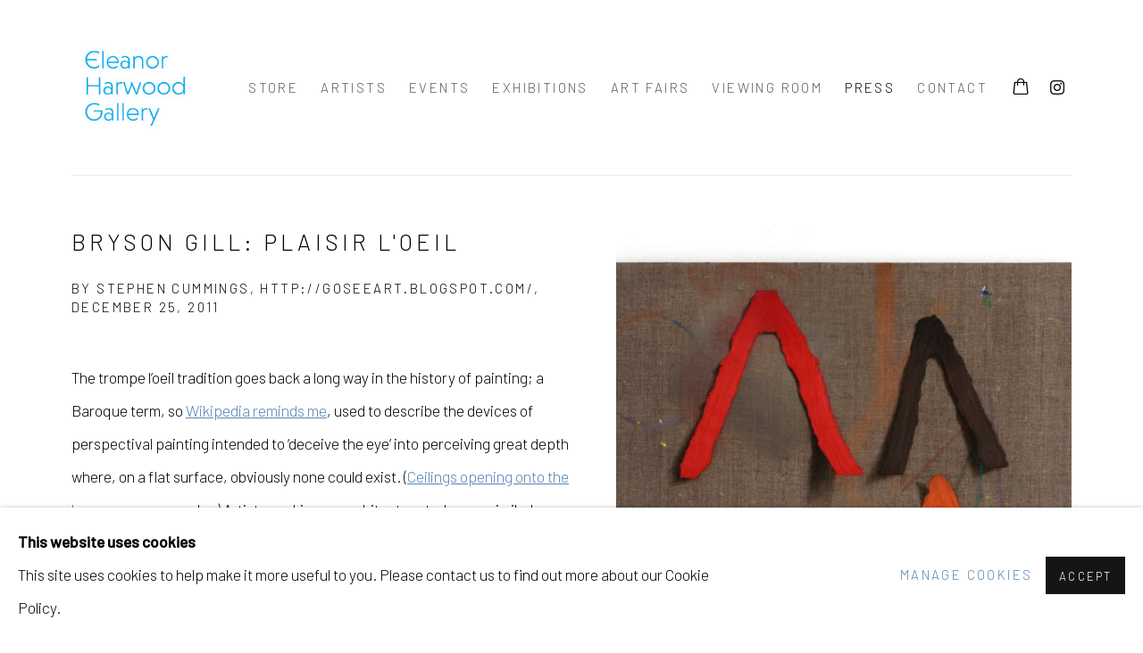

--- FILE ---
content_type: text/html; charset=utf-8
request_url: https://eleanorharwood.com/press/23-bryson-gill-plaisir-l-oeil/
body_size: 10872
content:



                        
    <!DOCTYPE html>
    <!-- Site by Artlogic - https://artlogic.net -->
    <html lang="en">
        <head>
            <meta charset="utf-8">
            <title>BRYSON GILL: PLAISIR L'OEIL | Eleanor Harwood Gallery</title>
        <meta property="og:site_name" content="Eleanor Harwood Gallery" />
        <meta property="og:title" content="BRYSON GILL: PLAISIR L'OEIL" />
        <meta property="og:description" content="" />
        <meta property="og:image" content="https://eleanorharwood.com/custom_images/1200x630c/usr/images/press/main_image/items/49/49aee8faa65a4deb80dd3d273636bfc5/img_7047.jpg" />
        <meta property="og:image:width" content="1200" />
        <meta property="og:image:height" content="630" />
        <meta property="twitter:card" content="summary_large_image">
        <meta property="twitter:url" content="https://eleanorharwood.com/press/23-bryson-gill-plaisir-l-oeil/">
        <meta property="twitter:title" content="BRYSON GILL: PLAISIR L'OEIL">
        <meta property="twitter:description" content="">
        <meta property="twitter:text:description" content="">
        <meta property="twitter:image" content="https://eleanorharwood.com/custom_images/1200x630c/usr/images/press/main_image/items/49/49aee8faa65a4deb80dd3d273636bfc5/img_7047.jpg">
        <link rel="canonical" href="https://eleanorharwood.com/press/23-bryson-gill-plaisir-l-oeil/" />
        <meta name="google" content="notranslate" />
            <meta name="description" content="" />
            <meta name="publication_date" content="2020-10-18 19:31:38" />
            <meta name="generator" content="Artlogic CMS - https://artlogic.net" />
            
            <meta name="accessibility_version" content="1.1"/>
            
            
                <meta name="viewport" content="width=device-width, minimum-scale=0.5, initial-scale=1.0" />

            

<link rel="icon" href="/usr/images/preferences/ehg-browser.ico" type="image/x-icon" />
<link rel="shortcut icon" href="/usr/images/preferences/ehg-browser.ico" type="image/x-icon" />

<meta name="application-name" content="Eleanor Harwood Gallery"/>
<meta name="msapplication-TileColor" content="#ffffff"/>
            
            
            
                <link rel="stylesheet" media="print" href="/lib/g/2.0/styles/print.css">
                <link rel="stylesheet" media="print" href="/styles/print.css">

            <script>
            (window.Promise && window.Array.prototype.find) || document.write('<script src="/lib/js/polyfill/polyfill_es6.min.js"><\/script>');
            </script>


            
		<link data-context="helper" rel="stylesheet" type="text/css" href="/lib/webfonts/font-awesome/font-awesome-4.6.3/css/font-awesome.min.css?c=27042050002205&g=b958a32b12156c242b34bfe1b280ae96"/>
		<link data-context="helper" rel="stylesheet" type="text/css" href="/lib/archimedes/styles/archimedes-frontend-core.css?c=27042050002205&g=b958a32b12156c242b34bfe1b280ae96"/>
		<link data-context="helper" rel="stylesheet" type="text/css" href="/lib/archimedes/styles/accessibility.css?c=27042050002205&g=b958a32b12156c242b34bfe1b280ae96"/>
		<link data-context="helper" rel="stylesheet" type="text/css" href="/lib/jquery/1.12.4/plugins/jquery.archimedes-frontend-core-plugins-0.1.css?c=27042050002205&g=b958a32b12156c242b34bfe1b280ae96"/>
		<link data-context="helper" rel="stylesheet" type="text/css" href="/lib/jquery/1.12.4/plugins/fancybox-2.1.3/jquery.fancybox.css?c=27042050002205&g=b958a32b12156c242b34bfe1b280ae96"/>
		<link data-context="helper" rel="stylesheet" type="text/css" href="/lib/jquery/1.12.4/plugins/fancybox-2.1.3/jquery.fancybox.artlogic.css?c=27042050002205&g=b958a32b12156c242b34bfe1b280ae96"/>
		<link data-context="helper" rel="stylesheet" type="text/css" href="/lib/jquery/1.12.4/plugins/slick-1.8.1/slick.css?c=27042050002205&g=b958a32b12156c242b34bfe1b280ae96"/>
		<link data-context="helper" rel="stylesheet" type="text/css" href="/lib/jquery/plugins/roomview/1.0/jquery.roomview.1.0.css?c=27042050002205&g=b958a32b12156c242b34bfe1b280ae96"/>
		<link data-context="helper" rel="stylesheet" type="text/css" href="/lib/jquery/plugins/pageload/1.1/jquery.pageload.1.1.css?c=27042050002205&g=b958a32b12156c242b34bfe1b280ae96"/>
		<link data-context="helper" rel="stylesheet" type="text/css" href="/lib/jquery/plugins/augmented_reality/1.0/jquery.augmented_reality.1.0.css?c=27042050002205&g=b958a32b12156c242b34bfe1b280ae96"/>
		<link data-context="helper" rel="stylesheet" type="text/css" href="/core/dynamic_base.css?c=27042050002205&g=b958a32b12156c242b34bfe1b280ae96"/>
		<link data-context="helper" rel="stylesheet" type="text/css" href="/core/dynamic_main.css?c=27042050002205&g=b958a32b12156c242b34bfe1b280ae96"/>
		<link data-context="helper" rel="stylesheet" type="text/css" href="/core/user_custom.css?c=27042050002205&g=b958a32b12156c242b34bfe1b280ae96"/>
		<link data-context="helper" rel="stylesheet" type="text/css" href="/core/dynamic_responsive.css?c=27042050002205&g=b958a32b12156c242b34bfe1b280ae96"/>
		<link data-context="helper" rel="stylesheet" type="text/css" href="/lib/webfonts/artlogic-site-icons/artlogic-site-icons-1.0/artlogic-site-icons.css?c=27042050002205&g=b958a32b12156c242b34bfe1b280ae96"/>
		<link data-context="helper" rel="stylesheet" type="text/css" href="/lib/jquery/plugins/plyr/3.5.10/plyr.css?c=27042050002205&g=b958a32b12156c242b34bfe1b280ae96"/>
		<link data-context="helper" rel="stylesheet" type="text/css" href="/lib/styles/fouc_prevention.css?c=27042050002205&g=b958a32b12156c242b34bfe1b280ae96"/>
<!-- add crtical css to improve performance -->
		<script data-context="helper"  src="/lib/jquery/1.12.4/jquery-1.12.4.min.js?c=27042050002205&g=b958a32b12156c242b34bfe1b280ae96"></script>
		<script data-context="helper" defer src="/lib/g/2.0/scripts/webpack_import_helpers.js?c=27042050002205&g=b958a32b12156c242b34bfe1b280ae96"></script>
		<script data-context="helper" defer src="/lib/jquery/1.12.4/plugins/jquery.browser.min.js?c=27042050002205&g=b958a32b12156c242b34bfe1b280ae96"></script>
		<script data-context="helper" defer src="/lib/jquery/1.12.4/plugins/jquery.easing.min.js?c=27042050002205&g=b958a32b12156c242b34bfe1b280ae96"></script>
		<script data-context="helper" defer src="/lib/jquery/1.12.4/plugins/jquery.archimedes-frontend-core-plugins-0.1.js?c=27042050002205&g=b958a32b12156c242b34bfe1b280ae96"></script>
		<script data-context="helper" defer src="/lib/jquery/1.12.4/plugins/jquery.fitvids.js?c=27042050002205&g=b958a32b12156c242b34bfe1b280ae96"></script>
		<script data-context="helper" defer src="/core/dynamic.js?c=27042050002205&g=b958a32b12156c242b34bfe1b280ae96"></script>
		<script data-context="helper" defer src="/lib/archimedes/scripts/archimedes-frontend-core.js?c=27042050002205&g=b958a32b12156c242b34bfe1b280ae96"></script>
		<script data-context="helper" defer src="/lib/archimedes/scripts/archimedes-frontend-modules.js?c=27042050002205&g=b958a32b12156c242b34bfe1b280ae96"></script>
		<script data-context="helper" type="module"  traceurOptions="--async-functions" src="/lib/g/2.0/scripts/galleries_js_loader__mjs.js?c=27042050002205&g=b958a32b12156c242b34bfe1b280ae96"></script>
		<script data-context="helper" defer src="/lib/g/2.0/scripts/feature_panels.js?c=27042050002205&g=b958a32b12156c242b34bfe1b280ae96"></script>
		<script data-context="helper" defer src="/lib/g/themes/aperture/2.0/scripts/script.js?c=27042050002205&g=b958a32b12156c242b34bfe1b280ae96"></script>
		<script data-context="helper" defer src="/lib/archimedes/scripts/json2.js?c=27042050002205&g=b958a32b12156c242b34bfe1b280ae96"></script>
		<script data-context="helper" defer src="/lib/archimedes/scripts/shop.js?c=27042050002205&g=b958a32b12156c242b34bfe1b280ae96"></script>
		<script data-context="helper" defer src="/lib/archimedes/scripts/recaptcha.js?c=27042050002205&g=b958a32b12156c242b34bfe1b280ae96"></script>
            
            

            
                


    <script>
        function get_cookie_preference(category) {
            result = false;
            try {
                var cookie_preferences = localStorage.getItem('cookie_preferences') || "";
                if (cookie_preferences) {
                    cookie_preferences = JSON.parse(cookie_preferences);
                    if (cookie_preferences.date) {
                        var expires_on = new Date(cookie_preferences.date);
                        expires_on.setDate(expires_on.getDate() + 365);
                        console.log('cookie preferences expire on', expires_on.toISOString());
                        var valid = expires_on > new Date();
                        if (valid && cookie_preferences.hasOwnProperty(category) && cookie_preferences[category]) {
                            result = true;
                        }
                    }
                }
            }
            catch(e) {
                console.warn('get_cookie_preference() failed');
                return result;
            }
            return result;
        }

        window.google_analytics_init = function(page){
            var collectConsent = true;
            var useConsentMode = false;
            var analyticsProperties = ['G-TVB8JLV787', 'UA-168126417-49'];
            var analyticsCookieType = 'statistics';
            var disableGa = false;
            var sendToArtlogic = true;
            var artlogicProperties = {
                'UA': 'UA-157296318-1',
                'GA': 'G-GLQ6WNJKR5',
            };

            analyticsProperties = analyticsProperties.concat(Object.values(artlogicProperties));

            var uaAnalyticsProperties = analyticsProperties.filter((p) => p.startsWith('UA-'));
            var ga4AnalyticsProperties = analyticsProperties.filter((p) => p.startsWith('G-')).concat(analyticsProperties.filter((p) => p.startsWith('AW-')));

            if (collectConsent) {
                disableGa = !get_cookie_preference(analyticsCookieType);

                for (var i=0; i < analyticsProperties.length; i++){
                    var key = 'ga-disable-' + analyticsProperties[i];

                    window[key] = disableGa;
                }

                if (disableGa) {
                    if (document.cookie.length) {
                        var cookieList = document.cookie.split(/; */);

                        for (var i=0; i < cookieList.length; i++) {
                            var splitCookie = cookieList[i].split('='); //this.split('=');

                            if (splitCookie[0].indexOf('_ga') == 0 || splitCookie[0].indexOf('_gid') == 0 || splitCookie[0].indexOf('__utm') == 0) {
                                //h.deleteCookie(splitCookie[0]);
                                var domain = location.hostname;
                                var cookie_name = splitCookie[0];
                                document.cookie =
                                    cookie_name + "=" + ";path=/;domain="+domain+";expires=Thu, 01 Jan 1970 00:00:01 GMT";
                                // now delete the version without a subdomain
                                domain = domain.split('.');
                                domain.shift();
                                domain = domain.join('.');
                                document.cookie =
                                    cookie_name + "=" + ";path=/;domain="+domain+";expires=Thu, 01 Jan 1970 00:00:01 GMT";
                            }
                        }
                    }
                }
            }

            if (uaAnalyticsProperties.length) {
                (function(i,s,o,g,r,a,m){i['GoogleAnalyticsObject']=r;i[r]=i[r]||function(){
                (i[r].q=i[r].q||[]).push(arguments)},i[r].l=1*new Date();a=s.createElement(o),
                m=s.getElementsByTagName(o)[0];a.async=1;a.src=g;m.parentNode.insertBefore(a,m)
                })(window,document,'script','//www.google-analytics.com/analytics.js','ga');


                if (!disableGa) {
                    var anonymizeIps = false;

                    for (var i=0; i < uaAnalyticsProperties.length; i++) {
                        var propertyKey = '';

                        if (i > 0) {
                            propertyKey = 'tracker' + String(i + 1);
                        }

                        var createArgs = [
                            'create',
                            uaAnalyticsProperties[i],
                            'auto',
                        ];

                        if (propertyKey) {
                            createArgs.push({'name': propertyKey});
                        }

                        ga.apply(null, createArgs);

                        if (anonymizeIps) {
                            ga('set', 'anonymizeIp', true);
                        }

                        var pageViewArgs = [
                            propertyKey ? propertyKey + '.send' : 'send',
                            'pageview'
                        ]

                        if (page) {
                            pageViewArgs.push(page)
                        }

                        ga.apply(null, pageViewArgs);
                    }

                    if (sendToArtlogic) {
                        ga('create', 'UA-157296318-1', 'auto', {'name': 'artlogic_tracker'});

                        if (anonymizeIps) {
                            ga('set', 'anonymizeIp', true);
                        }

                        var pageViewArgs = [
                            'artlogic_tracker.send',
                            'pageview'
                        ]

                        if (page) {
                            pageViewArgs.push(page)
                        }

                        ga.apply(null, pageViewArgs);
                    }
                }
            }

            if (ga4AnalyticsProperties.length) {
                if (!disableGa || useConsentMode) {
                    (function(d, script) {
                        script = d.createElement('script');
                        script.type = 'text/javascript';
                        script.async = true;
                        script.src = 'https://www.googletagmanager.com/gtag/js?id=' + ga4AnalyticsProperties[0];
                        d.getElementsByTagName('head')[0].appendChild(script);
                    }(document));

                    window.dataLayer = window.dataLayer || [];
                    window.gtag = function (){dataLayer.push(arguments);}
                    window.gtag('js', new Date());

                    if (useConsentMode) {
                        gtag('consent', 'default', {
                            'ad_storage': 'denied',
                            'analytics_storage': 'denied',
                            'functionality_storage': 'denied',
                            'personalization_storage': 'denied',
                            'security': 'denied',
                        });

                        if (disableGa) {
                            // If this has previously been granted, it will need set back to denied (ie on cookie change)
                            gtag('consent', 'update', {
                                'analytics_storage': 'denied',
                            });
                        } else {
                            gtag('consent', 'update', {
                                'analytics_storage': 'granted',
                            });
                        }
                    }

                    for (var i=0; i < ga4AnalyticsProperties.length; i++) {
                        window.gtag('config', ga4AnalyticsProperties[i]);
                    }

                }
            }
        }

        var waitForPageLoad = true;

        if (waitForPageLoad) {
            window.addEventListener('load', function() {
                window.google_analytics_init();
                window.archimedes.archimedes_core.analytics.init();
            });
        } else {
            window.google_analytics_init();
        }
    </script>

                

    <script>
      window.google_tag_manager_setup = () => {
        (function(w,d,s,l,i){w[l]=w[l]||[];w[l].push({'gtm.start':
        new Date().getTime(),event:'gtm.js'});var f=d.getElementsByTagName(s)[0],
        j=d.createElement(s),dl=l!='dataLayer'?'&l='+l:'';j.async=true;j.src=
        'https://www.googletagmanager.com/gtm.js?id='+i+dl;f.parentNode.insertBefore(j,f);
        })(window,document,'script','dataLayer','NA');

        window.dataLayer = window.dataLayer || [];
        function gtag(){dataLayer.push(arguments);}
        gtag('js', new Date());

        default_consent = {
          'ad_storage': 'denied',
          'ad_user_data': 'denied',
          'ad_personalization': 'denied',
          'analytics_storage': 'denied',
          'wait_for_update': 1000,
          'essential': 'denied'
        }

        var cookie_types = ['functionality', 'statistics', 'marketing'];
        cookie_types.forEach((cookie_type) => {
          default_consent[cookie_type] = 'denied'
        })

        gtag('consent', 'default', default_consent);

        window.google_tag_manager_init();
      }

      window.google_tag_manager_init = function(){

        window.dataLayer = window.dataLayer || [];
        function gtag(){dataLayer.push(arguments);}

        var cookie_preferences = localStorage.getItem('cookie_preferences') || "";
        if (cookie_preferences) {
          var update_consent = {}
          cookie_preferences = JSON.parse(cookie_preferences)
          for (const [key, value] of Object.entries(cookie_preferences)) {
            if (key == 'date') continue;
            if (value == true) update_consent[key] = 'granted'
            if (key == 'marketing' && value == true) {
              update_consent['ad_storage'] = 'granted'
              update_consent['ad_user_data'] = 'granted'
              update_consent['ad_personalization'] = 'granted'
              update_consent['analytics_storage'] = 'granted'
            }
          }

          gtag('consent', 'update', update_consent)
        }
      }

            window.addEventListener('load', function() {
                window.google_tag_manager_setup();
            });
    
    </script>

            
            
            
            <noscript> 
                <style>
                    body {
                        opacity: 1 !important;
                    }
                </style>
            </noscript>
        </head>
        
        
        
        <body class="section-press page-press site-responsive responsive-top-size-1023 responsive-nav-slide-nav responsive-nav-side-position-fullscreen responsive-layout-forced-lists responsive-layout-forced-image-lists responsive-layout-forced-tile-lists analytics-track-all-links site-lib-version-2-0 scroll_sub_nav_enabled responsive_src_image_sizing hero_heading_title_position_overlay artworks_detail_ar_enabled page-param-23-bryson-gill-plaisir-l-oeil page-param-id-23 page-param-type-press_id  layout-fixed-header site-type-template pageload-ajax-navigation-active layout-animation-enabled layout-lazyload-enabled" data-viewport-width="1024" data-site-name="artlogicwebsite0102" data-connected-db-name="eleanor" data-pathname="/press/23-bryson-gill-plaisir-l-oeil/"
    style="opacity: 0;"

>
            <script>document.getElementsByTagName('body')[0].className+=' browser-js-enabled';</script>
            

                

	    <noscript><iframe src="https://www.googletagmanager.com/ns.html?id=NA" height="0" width="0" style="display:none;visibility:hidden"></iframe></noscript>


            
            






        <div id="responsive_slide_nav_content_wrapper">

    <div id="container">

        
    


    <div class="header-fixed-wrapper">
    <header id="header" class="clearwithin header_fixed  ">
        <div class="inner clearwithin">

                <div id="logo_print" class="printonly"><a href="/"><img src="https://artlogic-res.cloudinary.com/c_limit,f_auto,fl_lossy,q_auto/ws-artlogicwebsite0102/usr/images/preferences/ehg-logo-simple.jpg" alt="Eleanor Harwood Gallery company logo"/></a></div>



<div id="logo" class=" user-custom-logo-image"><a href="https://www.eleanorharwood.com">Eleanor Harwood Gallery</a></div>


            
                <div id="skiplink-container">
                    <div>
                        <a href="#main_content" class="skiplink">Skip to main content</a>
                    </div>
                </div>
            
        
            <div class="header-ui-wrapper">

                    <div id="responsive_slide_nav_wrapper" class="mobile_menu_align_center" data-nav-items-animation-delay>
                        <div id="responsive_slide_nav_wrapper_inner" data-responsive-top-size=1023>
                        
                            <nav id="top_nav" aria-label="Main site" class="navigation noprint clearwithin">
                                
<div id="top_nav_reveal" class="hidden"><ul><li><a href="#" role="button" aria-label="Close">Menu</a></li></ul></div>

        <ul class="topnav">
		<li class="topnav-filepath-store topnav-label-store topnav-id-35"><a href="/store/" aria-label="Link to Eleanor Harwood Gallery Store page">Store</a></li>
		<li class="topnav-filepath-artists topnav-label-artists topnav-id-26"><a href="/artists/" aria-label="Link to Eleanor Harwood Gallery Artists page">Artists</a></li>
		<li class="topnav-filepath-events topnav-label-events topnav-id-38"><a href="/events/" aria-label="Link to Eleanor Harwood Gallery Events page">Events</a></li>
		<li class="topnav-filepath-exhibitions topnav-label-exhibitions topnav-id-28"><a href="/exhibitions/" aria-label="Link to Eleanor Harwood Gallery Exhibitions page">Exhibitions</a></li>
		<li class="topnav-filepath-art-fairs topnav-label-art-fairs topnav-id-32"><a href="/art-fairs/" aria-label="Link to Eleanor Harwood Gallery Art Fairs page">Art Fairs</a></li>
		<li class="topnav-filepath-viewing-room topnav-label-viewing-room topnav-id-22"><a href="/viewing-room/" aria-label="Link to Eleanor Harwood Gallery Viewing room page">Viewing room</a></li>
		<li class="topnav-filepath-press topnav-label-press topnav-id-30 active"><a href="/press/" aria-label="Link to Eleanor Harwood Gallery press page (current nav item)">press</a></li>
		<li class="topnav-filepath-contact topnav-label-contact topnav-id-20 last"><a href="/contact/" aria-label="Link to Eleanor Harwood Gallery Contact page">Contact</a></li>
	</ul>


                                
                                



                                
                            </nav>
                            <div class="header_social_links_mobile clearwithin">
                                <div id="instagram" class="social_links_item"><a href="https://www.instagram.com/eleanor_harwood_gallery/" class=""><span class="social_media_icon instagram"></span>Instagram<span class="screen-reader-only">, opens in a new tab.</span></a></div>
                            </div>
                        
                        </div>
                    </div>
                

                <div class="header-icons-wrapper  active social-links-active cart-icon-active">
                    
                    

                        



<!--excludeindexstart-->
<div id="store_cart_widget" class="">
    <div class="store_cart_widget_inner">
        <div id="scw_heading"><a href="/store/basket/" class="scw_checkout_link">Cart</a></div>
        <div id="scw_items">
            <a href="/store/basket/" aria-label="Your store basket is empty" data-currency="&#36;">
                <span class="scw_total_items"><span class="scw_total_count">0</span><span class="scw_total_items_text"> items</span></span>
               

                    <span class="scw_total_price">
                        <span class="scw_total_price_currency widget_currency">&#36;</span>
                        <span class="scw_total_price_amount widget_total_price" 
                                data-cart_include_vat_in_price="False" 
                                data-total_price_without_vat_in_base_currency="0" 
                                data-total_price_with_vat_in_base_currency="0"
                                data-conversion_rate='{"USD": {"conversion_rate": 1, "name": "&#36;", "stripe_code": "usd"}, "GBP": {"conversion_rate": 0.7393118719127917, "name": "&pound;", "stripe_code": "gbp"}}'
                                data-count="0">
                        </span>
                    </span>
      
                
            </a>
        </div>
        <div id="scw_checkout">
            <div class="scw_checkout_button"><a href="/store/basket/" class="scw_checkout_link">Checkout</a></div>
        </div>
            <div id="scw_popup" class="hidden scw_popup_always_show">
                <div id="scw_popup_inner">
                    <h3>Item added to cart</h3>
                    <div id="scw_popup_buttons_container">
                        <div class="button"><a href="/store/basket/">View cart & checkout</a></div>
                        <div id="scw_popup_close" class="link"><a href="#">Continue shopping</a></div>
                    </div>
                    <div class="clear"></div>
                </div>
            </div>
        
    </div>
</div>
<!--excludeindexend-->

                    
                        <div class="header_social_links_desktop clearwithin">
                            <div id="instagram" class="social_links_item"><a href="https://www.instagram.com/eleanor_harwood_gallery/" class=""><span class="social_media_icon instagram"></span>Instagram<span class="screen-reader-only">, opens in a new tab.</span></a></div>
                        </div>
     
                        <div id="slide_nav_reveal" tabindex="0" role="button">Menu</div>
                </div>
                
                

                



                

                
            </div>
        </div>
        



    </header>
    </div>



        

        <div id="main_content" role="main" class="clearwithin">
            <!--contentstart-->
            



    

    
    <div class="subsection-press-record layout-no-subnav" data-search-record-type="press"
         data-search-record-id="23">

        <div class="press-header heading_wrapper clearwithin">
            <h1 class="press_entry_heading has_subtitle">BRYSON GILL: PLAISIR L'OEIL</h1>

            

                <div class="subtitle">
                    BY STEPHEN CUMMINGS, http://goseeart.blogspot.com/, December 25, 2011
                </div>
        </div>

        <div id="content" class="content_alt clearwithin">

            <div id="sidebar" class="clearwithin">
                    
                    <div class="image restricted-image-container lazyload_disable_min_height image-is-cropped " data-width="1500" data-height="1247">
                        <a href="https://artlogic-res.cloudinary.com/w_800,h_800,c_limit,f_auto,fl_lossy,q_auto/ws-artlogicwebsite0102/usr/images/press/main_image/items/49/49aee8faa65a4deb80dd3d273636bfc5/img_7047.jpg" class="image_popup">
                            <span class="screen-reader-only">Open a larger version of the following image in a popup:</span>
                            <span class="object-fit-container"><img src="[data-uri]" class="object-fit-cover"  data-responsive-src="{'750': 'https://artlogic-res.cloudinary.com/w_750,c_limit,f_auto,fl_lossy,q_auto/ws-artlogicwebsite0102/usr/images/press/main_image/items/49/49aee8faa65a4deb80dd3d273636bfc5/img_7047.jpg', '850': 'https://artlogic-res.cloudinary.com/w_850,c_limit,f_auto,fl_lossy,q_auto/ws-artlogicwebsite0102/usr/images/press/main_image/items/49/49aee8faa65a4deb80dd3d273636bfc5/img_7047.jpg', '2400': 'https://artlogic-res.cloudinary.com/w_2400,c_limit,f_auto,fl_lossy,q_auto/ws-artlogicwebsite0102/usr/images/press/main_image/items/49/49aee8faa65a4deb80dd3d273636bfc5/img_7047.jpg', '1600': 'https://artlogic-res.cloudinary.com/w_1600,c_limit,f_auto,fl_lossy,q_auto/ws-artlogicwebsite0102/usr/images/press/main_image/items/49/49aee8faa65a4deb80dd3d273636bfc5/img_7047.jpg', '1200': 'https://artlogic-res.cloudinary.com/w_1200,c_limit,f_auto,fl_lossy,q_auto/ws-artlogicwebsite0102/usr/images/press/main_image/items/49/49aee8faa65a4deb80dd3d273636bfc5/img_7047.jpg', '345': 'https://artlogic-res.cloudinary.com/w_345,c_limit,f_auto,fl_lossy,q_auto/ws-artlogicwebsite0102/usr/images/press/main_image/items/49/49aee8faa65a4deb80dd3d273636bfc5/img_7047.jpg', '470': 'https://artlogic-res.cloudinary.com/w_470,c_limit,f_auto,fl_lossy,q_auto/ws-artlogicwebsite0102/usr/images/press/main_image/items/49/49aee8faa65a4deb80dd3d273636bfc5/img_7047.jpg', '3000': 'https://artlogic-res.cloudinary.com/w_3000,c_limit,f_auto,fl_lossy,q_auto/ws-artlogicwebsite0102/usr/images/press/main_image/items/49/49aee8faa65a4deb80dd3d273636bfc5/img_7047.jpg', '650': 'https://artlogic-res.cloudinary.com/w_650,c_limit,f_auto,fl_lossy,q_auto/ws-artlogicwebsite0102/usr/images/press/main_image/items/49/49aee8faa65a4deb80dd3d273636bfc5/img_7047.jpg', '2600': 'https://artlogic-res.cloudinary.com/w_2600,c_limit,f_auto,fl_lossy,q_auto/ws-artlogicwebsite0102/usr/images/press/main_image/items/49/49aee8faa65a4deb80dd3d273636bfc5/img_7047.jpg', '2800': 'https://artlogic-res.cloudinary.com/w_2800,c_limit,f_auto,fl_lossy,q_auto/ws-artlogicwebsite0102/usr/images/press/main_image/items/49/49aee8faa65a4deb80dd3d273636bfc5/img_7047.jpg', '1400': 'https://artlogic-res.cloudinary.com/w_1400,c_limit,f_auto,fl_lossy,q_auto/ws-artlogicwebsite0102/usr/images/press/main_image/items/49/49aee8faa65a4deb80dd3d273636bfc5/img_7047.jpg', '1000': 'https://artlogic-res.cloudinary.com/w_1000,c_limit,f_auto,fl_lossy,q_auto/ws-artlogicwebsite0102/usr/images/press/main_image/items/49/49aee8faa65a4deb80dd3d273636bfc5/img_7047.jpg'}"  data-src="https://artlogic-res.cloudinary.com/w_800,h_800,c_limit,f_auto,fl_lossy,q_auto/ws-artlogicwebsite0102/usr/images/press/main_image/items/49/49aee8faa65a4deb80dd3d273636bfc5/img_7047.jpg" alt="BRYSON GILL: PLAISIR L'OEIL"  /></span>
                        </a>
                    </div>

                



    <script>
        var addthis_config = {
            data_track_addressbar: false,
            services_exclude: 'print, gmail, stumbleupon, more, google',
            ui_click: true, data_ga_tracker: 'UA-168126417-49',
            data_ga_property: 'UA-168126417-49',
            data_ga_social: true,
            ui_use_css: true,
            data_use_cookies_ondomain: false,
            data_use_cookies: false
        };

    </script>
    <div class="social_sharing_wrap not-prose clearwithin">


        

        

        <div class="link share_link popup_vertical_link  retain_dropdown_dom_position" data-link-type="share_link">
            <a href="#" role="button" aria-haspopup="true" aria-expanded="false">Share</a>

                
                <div id="social_sharing" class="social_sharing popup_links_parent">
                <div id="relative_social_sharing" class="relative_social_sharing">
                <div id="social_sharing_links" class="social_sharing_links popup_vertical dropdown_closed addthis_toolbox popup_links">
                        <ul>
                        
                            
                                <li class="social_links_item">
                                    <a href="https://www.facebook.com/sharer.php?u=http://eleanorharwood.com/press/23-bryson-gill-plaisir-l-oeil/" target="_blank" class="addthis_button_facebook">
                                        <span class="add_this_social_media_icon facebook"></span>Facebook
                                    </a>
                                </li>
                            
                                <li class="social_links_item">
                                    <a href="https://x.com/share?url=http://eleanorharwood.com/press/23-bryson-gill-plaisir-l-oeil/" target="_blank" class="addthis_button_x">
                                        <span class="add_this_social_media_icon x"></span>X
                                    </a>
                                </li>
                            
                                <li class="social_links_item">
                                    <a href="https://www.pinterest.com/pin/create/button/?url=https%3A//eleanorharwood.com/press/23-bryson-gill-plaisir-l-oeil/&media=&description=BRYSON%20GILL%3A%20PLAISIR%20L%27OEIL" target="_blank" class="addthis_button_pinterest_share">
                                        <span class="add_this_social_media_icon pinterest"></span>Pinterest
                                    </a>
                                </li>
                            
                                <li class="social_links_item">
                                    <a href="https://www.tumblr.com/share/link?url=http://eleanorharwood.com/press/23-bryson-gill-plaisir-l-oeil/" target="_blank" class="addthis_button_tumblr">
                                        <span class="add_this_social_media_icon tumblr"></span>Tumblr
                                    </a>
                                </li>
                            
                                <li class="social_links_item">
                                    <a href="mailto:?subject=BRYSON%20GILL%3A%20PLAISIR%20L%27OEIL&body= http://eleanorharwood.com/press/23-bryson-gill-plaisir-l-oeil/" target="_blank" class="addthis_button_email">
                                        <span class="add_this_social_media_icon email"></span>Email
                                    </a>
                                </li>
                        </ul>
                </div>
                </div>
                </div>
                
        

        </div>



    </div>

            </div>

            <div id="content_module" class="clearwithin">

                <div class="description prose">
                    <p class="date-header">The trompe l&rsquo;oeil tradition goes back a long way in the history of painting; a Baroque term, so&nbsp;<a href="http://en.wikipedia.org/wiki/Trompe-l%27%C5%93il" target="_blank">Wikipedia reminds me</a>, used to describe the devices of perspectival painting intended to &lsquo;deceive the eye&rsquo; into perceiving great depth where, on a flat surface, obviously none could exist. (<a href="http://baroque_ceiling.udu.cas.cz/imagines_photogallery/0002_clamgallas_carlone.html" target="_blank">Ceilings opening onto the heavens</a>&nbsp;were popular.) Artists working on architecture today are similarly deceptive &mdash;&nbsp;<a href="http://www.banksy.co.uk/outdoors/images/maidinlondon.jpg" target="_blank">Banksy, perhaps most comically</a>&nbsp;&mdash; but trompe l&rsquo;oeil painting refers most often to that class of still life works whose represented objects are depicted in a relatively shallow space, one so carefully rendered as to fool the viewer into believing he sees not a representation, but the objects themselves. The most apt illustration of this tradition dates back to ancient Greece, where,&nbsp;<a href="http://www.perseus.tufts.edu/hopper/text?doc=Perseus:abo:phi,0978,001:35:36" target="_blank">as Pliny tells us</a>, the painters Zeuxis and Parrhasius struck a bet to see whose painting could most closely mimic the real world. Zeuxis&rsquo;s grapes were real enough to entice birds to swoop down at the supposed fruit, but when he asked Parrhasius to pull aside the cloth covering his painting, the painter realized he had been beaten, for the &lsquo;cloth&rsquo; was the painting itself, and while Zeuxis had fooled the birds, Parrhasius had fooled Zeuxis.</p>
<div class="date-posts">
<div class="post-outer">
<div class="post hentry uncustomized-post-template">
<div class="post-body entry-content">
<p>&nbsp;</p>
<p>Following the Renaissance, trompe l&rsquo;oeil still life painting proceeded with variable popularity from the sixteenth century through the nineteenth, but the practice was largely eclipsed by the rise of Modernism, sputtering out with&nbsp;<a href="http://en.wikipedia.org/wiki/John_Haberle" target="_blank">provincial</a>&nbsp;<a href="http://en.wikipedia.org/wiki/File:William_Michael_Harnett_After_the_Hunt_1883.jpg" target="_blank">Americans</a>&nbsp;producing staid collections of playing cards and other clutter depicted against wooden backdrops. Given the accelerating pace of the twentieth century, it&rsquo;s no wonder a tradition predicated on artists&rsquo; mastery of illusion was shunted aside when our collective focus shifted to ideas, and materials, and a general questioning of tradition itself &mdash; not to mention painting&rsquo;s shift, from illusion to literal flatness.</p>
<p>&nbsp;</p>
<p>So imagine my delight upon entering San Francisco&rsquo;s&nbsp;<a href="http://basebasebase.com/" target="_blank">Triple Base Gallery</a>&nbsp;to find the paintings of&nbsp;<a href="http://www.brysongill.com/" target="_blank">Bryson Gill</a>&nbsp;in his new exhibition,&nbsp;<a href="http://basebasebase.com/index.php/bryson-gill-solo-show" target="_blank"><span>The Optimist Gene</span></a>. Having determined to see the show from a look at the gallery website, I had already been fooled, asking a friend to come along to see &ldquo;Oh, some paper collages, I don&rsquo;t know.&rdquo; As it turned out, what appeared to be folded paper scraps were strokes and daubs of paint, presented in thoroughly convincing trompe l&rsquo;oeil.</p>
<p>&nbsp;</p>
<p>Far from being old-fashioned, Gill&rsquo;s approach is fresh and exciting. He's embraced the painted focus of Modernism, allowing his &lsquo;paper&rsquo; forming strokes to rise from the linen surface of each painting in unabashed impasto. These marks are as much paint as they are mimics of paper texture, abjuring the smoothness of traditional trompe l&rsquo;oeil in favor of something not nearly so fussy, yet even more convincing. Meanwhile, the paintings&rsquo; &lsquo;cast shadows&rsquo; are soft as can be, so thin as to appear stained into the fabric, and masterfully carrying off the illusion of depth. In this way, the artist has achieved the Postmodern joke of literal/representational simultaneity. It&rsquo;s a trompe l&rsquo;oeil &mdash; but! no, it&rsquo;s just paint strokes.</p>
<p>&nbsp;</p>
<p>Filling out these canvases are playfully stained and patterned backgrounds, further emphasizing the flatness of each affair, and in one piece making up the entire composition. A few of the works offer a Picasso-like still life sensibility in which the simplest shapes become suddenly complex elements of one of painting&rsquo;s classic subjects, but still maintain the light-heartedness of present day. Even a stick-figure is not outside the purview of this artist, whose humble paintings are as pleasurable as they are deceptively simple, and become all the more exciting the longer they manage to linger in your mind.</p>
<p>&nbsp;</p>
<p>Through January 1st.</p>
</div>
</div>
</div>
</div>
                </div>

                

                    <div class="divider inner"></div>
                    <div class="simple_list">
                        <ul>
                                <li><span class="link"><a href="http://goseeart.blogspot.com/2011/12/bryson-gill-optimist-gene.html" class="noPopup" target="_blank" rel="noopener noreferrer">Link: Bryson Gill Review</a></span></li>
                        </ul>
                    </div>
                    <div class="divider inner"></div>
                    



    
        <div class="scroll_section_container">
            <section id="related_artists" data-subsection-type="related_artists" class="related_items_panel clearwithin not-prose">
                    <h2 class="related_items_panel_heading">Related artist</h2>
                <div class="records_list mini_list">
                    <ul>
                            
                                <li>
                                    <a href="/artists/44-bryson-gill/works/">
                                            <span class="icon"><span>
                                                <img src="https://artlogic-res.cloudinary.com/w_50,h_50,c_fill,f_auto,fl_lossy,q_auto/ws-artlogicwebsite0102/usr/images/artists/artwork_image_for_artists_page/items/63/6356c0d7d2124fea9299312eb6c90246/img_7058.jpg" alt="Bryson Gill" />
                                            </span></span>
                                        <div class="content">
                                            <h2>Bryson Gill</h2>
                                        </div>
                                    </a>
                                </li>
                    </ul>
                </div>
            </section>
        </div>





            </div>
        </div>



    </div>






            <!--contentend-->
        </div>

        


            
                

























<div id="footer" role="contentinfo" class="">
    <div class="inner">
            
    <div class="copyright">
            
    <div class="small-links-container">
            <div class="cookie_notification_preferences"><a href="javascript:void(0)" role="button" class="link-no-ajax">Manage cookies</a></div>



    </div>

        <div id="copyright" class="noprint">
            <div class="copyright-text">
                    Copyright &copy; 2026 Eleanor Harwood Gallery
            </div>
                
        
        <div id="artlogic" class="noprint"><a href="https://artlogic.net/" target="_blank" rel="noopener noreferrer">
                Site by Artlogic
        </a></div>

        </div>
        
    </div>

            
        <div id="quick_search" class="noprint">
            <form method="get" action="/search/" id="quicksearch_form">
                <input id="quicksearch_field" type="text" class="inputField" value="Search..." name="search" aria-label="Search"/>
                <a href="javascript:void(0)" id="quicksearch_btn" role="button">Go</a>
                <input type="submit" class="nojsSubmit" value="Go" style="display: none;" />
            </form>
        </div>

            

            
    
        <div id="social_links" class="clearwithin">
            <div id="instagram" class="social_links_item"><a href="https://www.instagram.com/eleanor_harwood_gallery/" class=""><span class="social_media_icon instagram"></span>Instagram<span class="screen-reader-only">, opens in a new tab.</span></a></div><div id="mailinglist" class="social_links_item"><a href="/mailing-list/" class=""><span class="social_media_icon mailinglist"></span>Join the mailing list</a></div><div id="email" class="social_links_item"><a href="/contact/form/" class="link-no-ajax"><span class="social_media_icon email"></span>Send an email</a></div>
        </div>

            

            

        <div class="clear"></div>
    </div>
</div>
        <div class="clear"></div>

            <div id="cookie_notification" role="region" aria-label="Cookie banner" data-mode="consent" data-cookie-notification-settings="">
    <div class="inner">
        <div id="cookie_notification_message" class="prose">
                <p><strong>This website uses cookies</strong><br>This site uses cookies to help make it more useful to you. Please contact us to find out more about our Cookie Policy.</p>
        </div>
        <div id="cookie_notification_preferences" class="link"><a href="javascript:;" role="button">Manage cookies</a></div>
        <div id="cookie_notification_accept" class="button"><a href="javascript:;" role="button">Accept</a></div>

    </div>
</div>
    <div id="manage_cookie_preferences_popup_container">
        <div id="manage_cookie_preferences_popup_overlay"></div>
        <div id="manage_cookie_preferences_popup_inner">
            <div id="manage_cookie_preferences_popup_box" role="dialog" aria-modal="true" aria-label="Cookie preferences">
                <div id="manage_cookie_preferences_close_popup_link" class="close">
                    <a href="javascript:;" role="button" aria-label="close">
                        <svg width="20px" height="20px" viewBox="0 0 488 488" version="1.1" xmlns="http://www.w3.org/2000/svg" xmlns:xlink="http://www.w3.org/1999/xlink" aria-hidden="true">
                            <g id="Page-1" stroke="none" stroke-width="1" fill="none" fill-rule="evenodd">
                                <g id="close" fill="#5D5D5D" fill-rule="nonzero">
                                    <polygon id="Path" points="488 468 468 488 244 264 20 488 0 468 224 244 0 20 20 0 244 224 468 0 488 20 264 244"></polygon>
                                </g>
                            </g>
                        </svg>
                    </a>
                </div>
                <h2>Cookie preferences</h2>
                    <p>Check the boxes for the cookie categories you allow our site to use</p>
                
                <div id="manage_cookie_preferences_form_wrapper">
                    <div class="form form_style_simplified">

                        <form id="cookie_preferences_form">
                            <fieldset>
                                <legend class="visually-hidden">Cookie options</legend>
                                <div>
                                    <label><input type="checkbox" name="essential" disabled checked value="1"> Strictly necessary</label>
                                    <div class="note">Required for the website to function and cannot be disabled.</div>
                                </div>
                                <div>
                                    <label><input type="checkbox" name="functionality"  value="1"> Preferences and functionality</label>
                                    <div class="note">Improve your experience on the website by storing choices you make about how it should function.</div>
                                </div>
                                <div>
                                    <label><input type="checkbox" name="statistics"  value="1"> Statistics</label>
                                    <div class="note">Allow us to collect anonymous usage data in order to improve the experience on our website.</div>
                                </div>
                                <div>
                                    <label><input type="checkbox" name="marketing"  value="1"> Marketing</label>
                                    <div class="note">Allow us to identify our visitors so that we can offer personalised, targeted marketing.</div>
                                </div>
                            </fieldset>
                            
                            <div class="button">
                                <a href="javascript:;" id="cookie_preferences_form_submit" role="button">Save preferences</a>
                            </div>
                        </form>

                    </div>
                </div>
            </div>
        </div>
    </div>

        






    </div>

        </div>




            
            
                





            
            
        <!-- sentry-verification-string -->
    <!--  -->
</body>
    </html>




--- FILE ---
content_type: text/css; charset=utf-8
request_url: https://eleanorharwood.com/core/dynamic_base.css?c=27042050002205&g=b958a32b12156c242b34bfe1b280ae96
body_size: 101
content:



    
	/* Gallery core base.css */

	@import url(/lib/g/2.0/styles/base.css?c=27042050002205&g=b958a32b12156c242b34bfe1b280ae96);


	/* Theme base.css (gallery template websites) */

	@import url(/lib/g/themes/aperture/2.0/styles/base.css?c=27042050002205&g=b958a32b12156c242b34bfe1b280ae96);


/* Local site base.css */

    @import url(/styles/base.css?c=27042050002205&g=b958a32b12156c242b34bfe1b280ae96);

    @import url(/core/user_custom.css?c=27042050002205&g=b958a32b12156c242b34bfe1b280ae96);


--- FILE ---
content_type: text/css; charset=utf-8
request_url: https://eleanorharwood.com/core/dynamic_main.css?c=27042050002205&g=b958a32b12156c242b34bfe1b280ae96
body_size: 98
content:



	/* Core layout styles */
	@import url(/lib/g/2.0/styles/layout.css?c=27042050002205&g=b958a32b12156c242b34bfe1b280ae96);
	
	

		/* Theme main.css (gallery template websites) */
		@import url(/lib/g/themes/aperture/2.0/styles/layout.css?c=27042050002205&g=b958a32b12156c242b34bfe1b280ae96);
	
	/* Theme preset */
		
	
	

/* Website main.css */
	@import url(/styles/main.css?c=27042050002205&g=b958a32b12156c242b34bfe1b280ae96);





